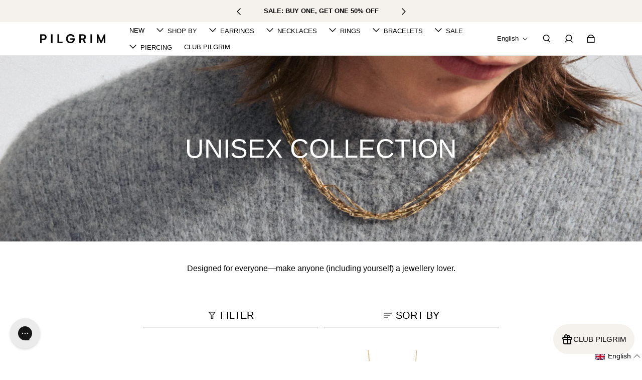

--- FILE ---
content_type: text/html; charset=utf-8
request_url: https://pilgrim.ca/apps/reviews/collections?url=https:/pilgrim.ca/collections/unisex-collection
body_size: 29
content:
 [ { "@context": "http://schema.org", "@type": "OfferCatalog", "mainEntityOfPage": { "@type": "WebPage", "@id": "https://pilgrim.ca/collections/unisex-collection#webpage_sp_schemaplus" }, "description": "Designed for everyone—make anyone (including yourself) a jewellery lover.", "name": "UNISEX COLLECTION", "url": "https://pilgrim.ca/collections/unisex-collection",   "image": "https://pilgrim.ca/cdn/shop/collections/pilgrim-for-him.png?v=1732041905",   "numberOfItems": "43" }     , { "@context": "http://schema.org", "@type": "BreadcrumbList", "name": "PILGRIM Breadcrumbs Schema by SchemaPlus", "itemListElement": [ { "@type": "ListItem", "position": 1, "item": { "@id": "https://pilgrim.ca/collections", "name": "Collections" } }, { "@type": "ListItem", "position": 2, "item": { "@id": "https://pilgrim.ca/collections/unisex-collection#breadcrumb_sp_schemaplus", "name": "UNISEX COLLECTION" } }   ] }   ]

--- FILE ---
content_type: text/css
request_url: https://pilgrim.ca/cdn/shop/t/140/assets/custom-global.css?v=138483867196498358951730393175
body_size: -489
content:
.padding-top--large{padding-top:110px}@media screen and (max-width:768px){.padding-top--large{padding-top:55px}}.padding-top--large-half{padding-top:55px}@media screen and (max-width:768px){.padding-top--large-half{padding-top:37.5px}}.padding-top--large-none{padding-top:0}@media screen and (max-width:768px){.padding-top--large-none{padding-top:0}}.padding-bottom--large{padding-bottom:110px}@media screen and (max-width:768px){.padding-bottom--large{padding-bottom:55px}}.padding-bottom--large-half{padding-bottom:55px}@media screen and (max-width:768px){.padding-bottom--large-half{padding-bottom:37.5px}}.padding-bottom--large-none{padding-bottom:0}@media screen and (max-width:768px){.padding-bottom--large-none{padding-bottom:0}}.header-cart{pointer-events:none}
/*# sourceMappingURL=/cdn/shop/t/140/assets/custom-global.css.map?v=138483867196498358951730393175 */


--- FILE ---
content_type: text/css
request_url: https://pilgrim.ca/cdn/shop/t/140/assets/rebuy-cart-custom.css?v=165632015164581902741730393177
body_size: 245
content:
.padding-top--large{padding-top:110px}@media screen and (max-width:768px){.padding-top--large{padding-top:55px}}.padding-top--large-half{padding-top:55px}@media screen and (max-width:768px){.padding-top--large-half{padding-top:37.5px}}.padding-top--large-none{padding-top:0}@media screen and (max-width:768px){.padding-top--large-none{padding-top:0}}.padding-bottom--large{padding-bottom:110px}@media screen and (max-width:768px){.padding-bottom--large{padding-bottom:55px}}.padding-bottom--large-half{padding-bottom:55px}@media screen and (max-width:768px){.padding-bottom--large-half{padding-bottom:37.5px}}.padding-bottom--large-none{padding-bottom:0}@media screen and (max-width:768px){.padding-bottom--large-none{padding-bottom:0}}#rebuy-cart .rebuy-cart__flyout-empty-cart a{border-radius:0;border-color:#000;background:#000;text-transform:uppercase;margin-top:20px;transition:all .3s ease-in-out}#rebuy-cart .rebuy-cart__flyout-empty-cart a:hover{background:#fff;color:#000}#rebuy-cart .rebuy-cart__flyout{margin:0;border-radius:0}#rebuy-cart .rebuy-cart__flyout-header{padding:20px;background:#f8f8f8}#rebuy-cart .rebuy-cart__flyout-body{background:#f8f8f8}#rebuy-cart .rebuy-cart__progress-bar-wrapper{display:flex;flex-direction:column-reverse}#rebuy-cart .rebuy-cart__progress-bar-wrapper .rebuy-cart__progress-bar-prompt{margin-top:0;margin-bottom:10px;text-transform:uppercase}#rebuy-cart .complete .rebuy-cart__progress-step-icon,#rebuy-cart .rebuy-cart__flyout-shipping-bar-meter-fill,#rebuy-cart .rebuy-cart__progress-bar-meter-fill{background:#000;overflow:visible}#rebuy-cart .complete .rebuy-cart__progress-step-icon:after,#rebuy-cart .rebuy-cart__flyout-shipping-bar-meter-fill:after,#rebuy-cart .rebuy-cart__progress-bar-meter-fill:after{content:"";background-size:contain;background-position:center;background-repeat:no-repeat;position:absolute;width:30px;height:30px;right:-25px;z-index:1;top:13%;transform:translateY(-50%)}#rebuy-cart .rebuy-cart__flyout-item-info{align-items:flex-start}#rebuy-cart .rebuy-cart__flyout-item-info .rebuy-cart__flyout-item-remove{top:auto;bottom:0}#rebuy-cart .rebuy-cart__flyout-item-info .rebuy-cart__flyout-item-remove .fa-trash:before{color:#000}#rebuy-cart .rebuy-cart__flyout-item-info a.rebuy-cart__flyout-item-product-title{order:1;flex:0 0 80%}#rebuy-cart .rebuy-cart__flyout-item-info .rebuy-cart__flyout-item-quantity{order:3}#rebuy-cart .rebuy-cart__flyout-item-info .rebuy-cart__flyout-item-price{order:2;flex:0 0 20%;margin-top:0}#rebuy-cart .rebuy-cart__flyout-recommendations .rebuy-widget .rebuy-product-grid.large-style-line .rebuy-product-block,#rebuy-cart .rebuy-cart__flyout-recommendations .rebuy-widget .rebuy-product-grid.medium-style-line .rebuy-product-block,#rebuy-cart .rebuy-cart__flyout-recommendations .rebuy-widget .rebuy-product-grid.small-style-line .rebuy-product-block{align-content:flex-start}#rebuy-cart .rebuy-cart__flyout-recommendations .rebuy-widget .rebuy-product-grid.large-style-line .rebuy-product-block .rebuy-product-info .rebuy-product-price{position:absolute;top:0;margin:0}#rebuy-cart .rebuy-cart__flyout-recommendations .rebuy-widget .rebuy-product-grid.medium-style-line .rebuy-product-block .rebuy-product-info{position:relative;width:calc(100% - 90px);left:90px;padding-right:45px}#rebuy-cart .rebuy-cart__flyout-recommendations .rebuy-widget .rebuy-product-grid.large-style-line .rebuy-product-block .rebuy-product-actions{position:relative;left:90px;margin-top:10px}#rebuy-cart .rebuy-cart__flyout-recommendations .rebuy-widget .rebuy-product-grid.large-style-line .rebuy-product-block .rebuy-product-options .rebuy-select{width:calc(100% - 110px);position:relative;left:110px}#rebuy-cart .rebuy-cart__flyout-item-quantity-widget-label{border:none}#rebuy-cart .rebuy-cart__flyout-item-quantity-widget{height:30px;width:85px;display:flex;justify-content:center;align-items:center}#rebuy-cart .rebuy-cart__flyout-item-price .rebuy-money{color:#000;font-weight:700}#rebuy-cart .rebuy-cart__progress-bar-container.below{display:none}#rebuy-cart .rebuy-cart__flyout-actions .rebuy-cart__checkout-button{color:#fff;border-radius:0;border-color:#000;background:#000;text-transform:uppercase;margin-top:20px;transition:all .3s ease-in-out}#rebuy-cart .rebuy-cart__flyout-actions .rebuy-cart__checkout-button:hover{background:#fff;color:#000}#rebuy-cart .rebuy-cart__flyout-discount-form .rebuy-input{border-radius:0;border:1px solid #e5e5e5}#rebuy-cart .rebuy-cart__flyout-discount-form .rebuy-input:focus-visible{border-color:#000!important;outline:2px solid #000!important}#rebuy-cart .rebuy-cart__flyout-discount-form .rebuy-button{color:#000;border-radius:0;border:1px solid #000;background:#fff;text-transform:uppercase;transition:all .3s ease-in-out}#rebuy-cart .rebuy-cart__flyout-discount-form .rebuy-button:hover{background:#000;color:#fff}#rebuy-cart .rebuy-cart__flyout-item-property.property-key-gift-option,#rebuy-cart .rebuy-cart__flyout-item-property.property-key-gift-option .property-value-none{display:none}
/*# sourceMappingURL=/cdn/shop/t/140/assets/rebuy-cart-custom.css.map?v=165632015164581902741730393177 */


--- FILE ---
content_type: text/css
request_url: https://pilgrim.ca/cdn/shop/t/140/assets/nova-rebuy.css?v=115889054550329992821730393176
body_size: -237
content:
.nova-rebuy .rebuy-cart__progress-bar-container.above{max-width:95%;margin:0 auto;width:100%}.nova-rebuy__item-variant-title{order:3;opacity:.6}.nova-rebuy__item-options-qty{display:flex;align-items:center}.nova-rebuy__item-options{display:flex;flex-wrap:wrap;row-gap:.5rem}.nova-rebuy__item-variant{border-radius:50%;border:1px solid transparent;width:fit-content;margin-right:.5rem}.nova-rebuy__item-variant--selected{border-radius:50%;border:1px solid;width:fit-content;margin-right:.5rem}.nova-rebuy__item-variant-img{border-radius:50%;border:2px solid transparent;height:1rem;width:1rem}.nova-rebuy.rebuy-widget .rebuy-widget-content .primary-title{font-size:18px;font-weight:600}.nova-rebuy.rebuy-widget .rebuy-widget-content .description{font-size:14px;font-weight:500;text-align:left;opacity:.6}.nova-rebuy.rebuy-widget .rebuy-product-grid{border-top:1px solid #e3e3e3}.nova-rebuy__options{display:flex;flex-wrap:wrap;row-gap:.5rem}.nova-rebuy__variant{display:flex}.nova-rebuy__variant-label{display:flex;justify-content:center;align-items:center}.nova-rebuy_product-form{position:relative;width:calc(100% - 90px);left:90px;display:flex;padding:0 0 0 20px;justify-content:space-between;order:9}.nova-rebuy.rebuy-widget .nova-rebuy_product-form .rebuy-button{margin:0;padding:8px;overflow:hidden;text-overflow:ellipsis;line-height:12px;white-space:nowrap;background:#fff;color:#000;text-transform:uppercase;font-size:14px;height:30px;border-radius:0;border:1px solid #e5e5e5}
/*# sourceMappingURL=/cdn/shop/t/140/assets/nova-rebuy.css.map?v=115889054550329992821730393176 */


--- FILE ---
content_type: text/css
request_url: https://pilgrim.ca/cdn/shop/t/140/assets/custom.css?v=111293684914903223961767804223
body_size: -361
content:
.one-third-column{width:32%;margin-right:2%;float:left}.one-third-column-last{width:32%;margin-right:0;float:right}@media only screen and (max-width: 600px){.one-half-column-left,.one-half-column-right,.one-third-column,.one-third-column-last{float:none;width:100%;margin-right:0}}@media only screen and (max-width: 600px){.countdown_annoucement_bar_wrapper_clb425aa0202081q1eqz0mq88j{justify-content:center!important}}.py-5,.pt-5{padding-bottom:30px;padding-top:30px}.md\:m-6{margin-bottom:30px;margin-top:30px}color-swatch{display:block;position:relative;padding-top:40px}.armament-swatch-option label{height:42px;width:42px}.armament-swatch-option label:after,.armament-swatch-option label:before{border-radius:50%}.armament-swatch-option input~label:before{border-color:transparent}.armament-swatch-option input:focus~label:before,.armament-swatch-option input:hover~label:before,.armament-swatch-option input:checked~label:before{border-color:#000}.armament-swatch-option label:after{top:12px;right:12px;bottom:12px;left:12px}.armament-swatch-option input~.nova-swatch-label{display:none;text-transform:uppercase}.armament-swatch-option input:checked~.nova-swatch-label{display:block;position:absolute;left:0;top:6px}.nova__overlay-link{height:69%}.nova__klaviyo_form_trigger{margin-left:24px;margin-right:24px}@media only screen and (min-width: 769px){.nova__overlay-link{height:86%}}
/*# sourceMappingURL=/cdn/shop/t/140/assets/custom.css.map?v=111293684914903223961767804223 */


--- FILE ---
content_type: text/javascript
request_url: https://pilgrim.ca/cdn/shop/t/140/assets/custom-global.min.js?v=103807023913414292811730393177
body_size: -602
content:
window.addEventListener("load",(function(e){document.querySelector(".header-cart").style.pointerEvents="auto"}));
//# sourceMappingURL=custom-global.min.js.map


--- FILE ---
content_type: text/javascript
request_url: https://pilgrim.ca/cdn/shop/t/140/assets/theme.min.js?v=125949964566506603551730393177
body_size: 3779
content:
(()=>{var e={877:e=>{e.exports={sm:"640px",md:"769px",lg:"1024px",xl:"1280px","2xl":"1536px","upto-sm":{max:"639px"},"upto-md":{max:"768px"},"upto-lg":{max:"1023px"},"upto-xl":{max:"1279px"},"upto-2xl":{max:"1535px"},"no-touch-hover":{raw:"(hover: hover)"}}},682:e=>{self,e.exports=(()=>{"use strict";var e={};return((e,t)=>{Object.defineProperty(t,"__esModule",{value:!0}),t.getCurrentBreakpoint=t.getBreakpointValue=void 0,t.getBreakpointValue=e=>{var t,n;if(e&&(null===(n=null===(t=window.eight)||void 0===t?void 0:t.tailwind)||void 0===n?void 0:n.screens[e]))return parseInt(window.eight.tailwind.screens[e].slice(0,window.eight.tailwind.screens[e].indexOf("px")))},t.getCurrentBreakpoint=()=>{var e,n;if(!(null===(n=null===(e=window.eight)||void 0===e?void 0:e.tailwind)||void 0===n?void 0:n.screens))return;let[i]=Object.keys(window.eight.tailwind.screens),r=0;const o=Object.keys(window.eight.tailwind.screens).filter((e=>"string"==typeof window.eight.tailwind.screens[e]));for(const e of o){const n=t.getBreakpointValue(e);n>r&&window.innerWidth>=n&&(r=n,i=e)}return i}})(0,e),e})()},679:e=>{self,e.exports=(()=>{"use strict";var e={533:(e,t)=>{Object.defineProperty(t,"__esModule",{value:!0}),t.EVENTS=void 0,t.EVENTS={"ARMADA:LOADED":"ARMADA:LOADED","ARMADA:NOTIFICATIONS:EVENT":"ARMADA:NOTIFICATIONS:EVENT","ARMADA:LOAD:SCRIPT":"ARMADA:LOAD:SCRIPT","ARMADA:LOAD:CART":"ARMADA:LOAD:CART","ARMADA:LOAD:PRODUCTS":"ARMADA:LOAD:PRODUCTS","ARMADA:ANALYTICS:DISPATCH":"ARMADA:ANALYTICS:DISPATCH","ARMADA:LAZY:CONTENT":"ARMADA:LAZY:CONTENT","ARMADA:LAZY:SECTION":"ARMADA:LAZY:SECTION","ARMADA:CART:ADD":"ARMADA:CART:ADD","ARMADA:CART:ERROR":"ARMADA:CART:ERROR","ARMADA:CART:GET":"ARMADA:CART:GET","ARMADA:CART:CHANGE":"ARMADA:CART:CHANGE","ARMADA:CART:CLEAR":"ARMADA:CART:CLEAR","ARMADA:CART:UPDATE":"ARMADA:CART:UPDATE","ARMADA:CART:COUNT:CHANGE":"ARMADA:CART:COUNT:CHANGE","ARMADA:VARIANT:CHANGE":"ARMADA:VARIANT:CHANGE","ARMADA:QUANTITY:CHANGE":"ARMADA:QUANTITY:CHANGE","ARMADA:SLIDER:CHANGE":"ARMADA:SLIDER:CHANGE","ARMADA:PRODUCTCARD:VARIANT:CHANGE":"ARMADA:PRODUCTCARD:VARIANT:CHANGE","ARMADA:NAVIGATION:DROPDOWN:CLOSE":"ARMADA:NAVIGATION:DROPDOWN:CLOSE","ARMADA:NAVIGATION:MOBILE:OPEN":"ARMADA:NAVIGATION:MOBILE:OPEN","ARMADA:NAVIGATION:MOBILE:CLOSE":"ARMADA:NAVIGATION:MOBILE:CLOSE","ARMADA:PROGRESSBAR:PAUSE":"ARMADA:PROGRESSBAR:PAUSE","ARMADA:PROGRESSBAR:PLAY":"ARMADA:PROGRESSBAR:PLAY","ARMADA:MODAL:OPEN":"ARMADA:MODAL:OPEN","ARMADA:MODAL:CLOSE:ALL":"ARMADA:MODAL:CLOSE:ALL","ARMADA:SECTION:FETCH":"ARMADA:SECTION:FETCH","ARMADA:SEARCH:TOGGLE":"ARMADA:SEARCH:TOGGLE","ARMADA:NOTIFICATIONS:LOADED":"ARMADA:NOTIFICATIONS:LOADED"},t.default=t.EVENTS},37:function(e,t,n){var i=this&&this.__importDefault||function(e){return e&&e.__esModule?e:{default:e}};Object.defineProperty(t,"__esModule",{value:!0}),t.CONSTANTS=void 0;const r=i(n(533));t.CONSTANTS={nameSpace:"eight",events:Object.assign({},r.default)},t.default=t.CONSTANTS},591:function(e,t,n){var i=this&&this.__importDefault||function(e){return e&&e.__esModule?e:{default:e}};Object.defineProperty(t,"__esModule",{value:!0}),t.cartEngine=void 0;const r=i(n(293)),o=i(n(400)),a=i(n(139)),s=i(n(857)),u=i(n(425));t.cartEngine={addToCart:r.default,updateCart:u.default,changeCart:o.default,getCart:s.default,clearCart:a.default}},293:function(e,t,n){var i=this&&this.__awaiter||function(e,t,n,i){return new(n||(n=Promise))((function(r,o){function a(e){try{u(i.next(e))}catch(e){o(e)}}function s(e){try{u(i.throw(e))}catch(e){o(e)}}function u(e){var t;e.done?r(e.value):(t=e.value,t instanceof n?t:new n((function(e){e(t)}))).then(a,s)}u((i=i.apply(e,t||[])).next())}))},r=this&&this.__importDefault||function(e){return e&&e.__esModule?e:{default:e}};Object.defineProperty(t,"__esModule",{value:!0}),t.addToCart=void 0;const o=r(n(892)),a=r(n(857));t.addToCart=(e,t="items",n,r)=>i(void 0,void 0,void 0,(function*(){try{const i=yield fetch(`${window.Shopify.routes.root}cart/add.js`,{method:"POST",headers:"items"===t?{"Content-Type":"application/json"}:{},body:"items"===t?JSON.stringify(e):e});if(200===i.status){const r=yield i.json(),s="items"===t?e.items[0].quantity:"no quantity provided";return o.default("ARMADA:CART:ADD",{response:r,quantity:s}),a.default(),n&&n(r),r}{const e={error:!0,data:yield i.json()};return o.default("ARMADA:CART:ERROR",{error:e}),r&&r(e),e}}catch(e){console.error(e.message),o.default("ARMADA:CART:ERROR",{error:e}),r&&r({error:!0,status:500,message:e.message})}})),t.default=t.addToCart},400:function(e,t,n){var i=this&&this.__awaiter||function(e,t,n,i){return new(n||(n=Promise))((function(r,o){function a(e){try{u(i.next(e))}catch(e){o(e)}}function s(e){try{u(i.throw(e))}catch(e){o(e)}}function u(e){var t;e.done?r(e.value):(t=e.value,t instanceof n?t:new n((function(e){e(t)}))).then(a,s)}u((i=i.apply(e,t||[])).next())}))},r=this&&this.__importDefault||function(e){return e&&e.__esModule?e:{default:e}};Object.defineProperty(t,"__esModule",{value:!0}),t.changeCart=void 0;const o=r(n(892)),a=r(n(857));t.changeCart=(e,t,n,r)=>i(void 0,void 0,void 0,(function*(){try{const i=yield fetch(`${window.Shopify.routes.root}cart/change.js`,{method:"POST",headers:{"Content-Type":"application/json"},body:JSON.stringify(e)});if(200===i.status){const e=yield i.json();o.default("ARMADA:CART:CHANGE",{response:e}),a.default(),n&&n(e);const{sections:r}=e;if(r&&t)for(let e in r){const n=(new DOMParser).parseFromString(r[e],"text/html");t.map((e=>{const t=document.querySelector(e),i=n.querySelector(e);i&&(t.innerHTML=i.innerHTML)}))}return e}{const e={error:!0,data:yield i.json()};return o.default("ARMADA:CART:ERROR",{error:e}),r&&r(e),e}}catch(e){console.error(e.message),r&&r({error:!0,status:500,message:e.message})}})),t.default=t.changeCart},139:function(e,t,n){var i=this&&this.__awaiter||function(e,t,n,i){return new(n||(n=Promise))((function(r,o){function a(e){try{u(i.next(e))}catch(e){o(e)}}function s(e){try{u(i.throw(e))}catch(e){o(e)}}function u(e){var t;e.done?r(e.value):(t=e.value,t instanceof n?t:new n((function(e){e(t)}))).then(a,s)}u((i=i.apply(e,t||[])).next())}))},r=this&&this.__importDefault||function(e){return e&&e.__esModule?e:{default:e}};Object.defineProperty(t,"__esModule",{value:!0}),t.clearCart=void 0;const o=r(n(892)),a=r(n(857));t.clearCart=e=>i(void 0,void 0,void 0,(function*(){try{const t=yield fetch(`${window.Shopify.routes.root}cart/clear.js`);if(200===t.status){const n=yield t.json();return o.default("ARMADA:CART:CLEAR",{response:n}),a.default(),e&&e(n),n}{const e={error:!0,data:yield t.json()};return o.default("ARMADA:CART:ERROR",{error:e}),e}}catch(e){console.error(e.message)}})),t.default=t.clearCart},857:function(e,t,n){var i=this&&this.__awaiter||function(e,t,n,i){return new(n||(n=Promise))((function(r,o){function a(e){try{u(i.next(e))}catch(e){o(e)}}function s(e){try{u(i.throw(e))}catch(e){o(e)}}function u(e){var t;e.done?r(e.value):(t=e.value,t instanceof n?t:new n((function(e){e(t)}))).then(a,s)}u((i=i.apply(e,t||[])).next())}))},r=this&&this.__importDefault||function(e){return e&&e.__esModule?e:{default:e}};Object.defineProperty(t,"__esModule",{value:!0}),t.getCart=void 0;const o=r(n(892));t.getCart=e=>i(void 0,void 0,void 0,(function*(){try{const t=yield fetch(`${window.Shopify.routes.root}cart.js`);if(200===t.status){const n=yield t.json();o.default("ARMADA:CART:GET",{response:n});const{item_count:i}=n;return o.default("ARMADA:CART:COUNT:CHANGE",{count:i}),e&&e(n),n}{const e={error:!0,data:yield t.json()};return o.default("ARMADA:CART:ERROR",{error:e}),e}}catch(e){console.error(e.message)}})),t.default=t.getCart},467:function(e,t,n){var i=this&&this.__awaiter||function(e,t,n,i){return new(n||(n=Promise))((function(r,o){function a(e){try{u(i.next(e))}catch(e){o(e)}}function s(e){try{u(i.throw(e))}catch(e){o(e)}}function u(e){var t;e.done?r(e.value):(t=e.value,t instanceof n?t:new n((function(e){e(t)}))).then(a,s)}u((i=i.apply(e,t||[])).next())}))},r=this&&this.__importDefault||function(e){return e&&e.__esModule?e:{default:e}};Object.defineProperty(t,"__esModule",{value:!0}),t.globalCart=void 0;const o=r(n(857)),a=r(n(892)),s=r(n(533));class u{constructor(){this.cart={},this.highest={},this.init()}setListeners(){document.addEventListener("ARMADA:CART:GET",(e=>this.update(e)))}init(){var e,t,n;return i(this,void 0,void 0,(function*(){if(!((null===(t=null===(e=window.eight.cartEngine)||void 0===e?void 0:e.cart)||void 0===t?void 0:t.length)>0||(null===(n=window.eight.cartEngine)||void 0===n?void 0:n.globalCart)))try{const e=yield o.default();return this.cart=Object.assign({},e),this.setHighest(),a.default(s.default["ARMADA:LOAD:CART"]),this.setListeners(),this.cart}catch(e){console.log("Armada globalCart error",e)}}))}update(e){var t;if(null===(t=e.detail)||void 0===t?void 0:t.response)return this.cart=Object.assign({},e.detail.response),this.setHighest(),this.cart}setHighest(){0===this.cart.items.length?this.highest={}:this.highest=this.cart.items.reduce(((e,t)=>e.price>t.price?e:t))}}t.globalCart=u,t.default=u},425:function(e,t,n){var i=this&&this.__awaiter||function(e,t,n,i){return new(n||(n=Promise))((function(r,o){function a(e){try{u(i.next(e))}catch(e){o(e)}}function s(e){try{u(i.throw(e))}catch(e){o(e)}}function u(e){var t;e.done?r(e.value):(t=e.value,t instanceof n?t:new n((function(e){e(t)}))).then(a,s)}u((i=i.apply(e,t||[])).next())}))},r=this&&this.__importDefault||function(e){return e&&e.__esModule?e:{default:e}};Object.defineProperty(t,"__esModule",{value:!0}),t.updateCart=void 0;const o=r(n(892)),a=r(n(857));t.updateCart=(e,t="updates",n,r)=>i(void 0,void 0,void 0,(function*(){try{const i=yield fetch(`${window.Shopify.routes.root}update.js`,{method:"POST",headers:"updates"===t?{"Content-Type":"application/json"}:{},body:"updates"===t?JSON.stringify(e):e});if(200===i.status){const e=yield i.json();return o.default("ARMADA:CART:UPDATE",{response:e}),a.default(),n&&n(e),e}{const e={error:!0,data:yield i.json()};return o.default("ARMADA:CART:ERROR",{error:e}),r&&r(e),e}}catch(e){console.error(e.message),r&&r({error:!0,status:500,message:e.message})}})),t.default=t.updateCart},892:(e,t)=>{Object.defineProperty(t,"__esModule",{value:!0}),t.emit=void 0,t.emit=(e,t)=>{try{const n=new CustomEvent(e,{detail:t});document.dispatchEvent(n)}catch(e){return console.error(e),!0}},t.default=t.emit},44:function(e,t,n){var i=this&&this.__importDefault||function(e){return e&&e.__esModule?e:{default:e}};Object.defineProperty(t,"__esModule",{value:!0}),t.eventsEngine=void 0;const r=i(n(892)),o=n(803),a=n(945),s=n(223);t.eventsEngine={emit:r.default,namedEvents:{changeVariant:o.changeVariant,changeQuantity:a.changeQuantity,openModal:s.openModal}},t.default=t.eventsEngine},945:function(e,t,n){var i=this&&this.__importDefault||function(e){return e&&e.__esModule?e:{default:e}};Object.defineProperty(t,"__esModule",{value:!0}),t.changeQuantity=void 0;const r=n(533),o=i(n(892));t.changeQuantity=e=>{const{quantity:t}=e;if(void 0===t)return console.error("Missing quantity");o.default(r.EVENTS["ARMADA:QUANTITY:CHANGE"],Object.assign({},e))}},803:function(e,t,n){var i=this&&this.__importDefault||function(e){return e&&e.__esModule?e:{default:e}};Object.defineProperty(t,"__esModule",{value:!0}),t.changeVariant=void 0;const r=n(533),o=i(n(892));t.changeVariant=(e,t,n,i)=>{if(!e||!t)return console.error("Missing product or variant id");o.default(r.EVENTS["ARMADA:VARIANT:CHANGE"],{productId:e,variantId:t,variant:n,scopeId:i})},t.default=t.changeVariant},223:function(e,t,n){var i=this&&this.__importDefault||function(e){return e&&e.__esModule?e:{default:e}};Object.defineProperty(t,"__esModule",{value:!0}),t.openModal=void 0;const r=n(533),o=i(n(892));t.openModal=e=>{if(!e)return console.error("Missing modal id");o.default(r.EVENTS["ARMADA:MODAL:OPEN"],e)},t.default=t.openModal},967:function(e,t,n){var i=this&&this.__importDefault||function(e){return e&&e.__esModule?e:{default:e}};Object.defineProperty(t,"__esModule",{value:!0}),t.useNotifications=void 0;const r=i(n(924));function o(e){return new r.default(e)}t.useNotifications=o,t.default=o},924:function(e,t,n){var i=this&&this.__importDefault||function(e){return e&&e.__esModule?e:{default:e}};Object.defineProperty(t,"__esModule",{value:!0}),t.listEngine=void 0;const r=i(n(892));class o{constructor(e){this.eventKey=e,this.list=[]}addToList(e){const t=e.id?e.id:""+(Date.now()-this.list.length);return this.list.push(Object.assign({},e,{id:t})),this.eventKey&&r.default(this.eventKey,{list:this.list,type:"add",id:t}),this.list}removeFromList(e){const t=this.list.filter((t=>t.id!==e));this.list=[...t],this.eventKey&&r.default(this.eventKey,{list:this.list,type:"remove",id:e})}clearErrors(){return this.list=this.list.filter((e=>!e.error)),this.eventKey&&r.default(this.eventKey,{list:this.list,type:"clear_errors"}),this.list}clearList(){return this.list=[],this.eventKey&&r.default(this.eventKey,{list:this.list,type:"clear"}),this.list}}t.listEngine=o,t.default=o},374:(e,t,n)=>{Object.defineProperty(t,"__esModule",{value:!0}),t.productEngine=void 0;const i=n(754),r=n(821),o=n(11),a=n(497);t.productEngine={formatMoney:i.formatMoney,firstAvailableVariant:r.firstAvailableVariant,findVariant:o.findVariant,hasVariants:a.hasVariants}},11:(e,t)=>{Object.defineProperty(t,"__esModule",{value:!0}),t.findVariant=void 0,t.findVariant=(e,t)=>{if(!e)return;const n=(()=>{let t=[];for(const[n]of Object.entries(e.options)){t[n]={};let i=[];Array.from(e.variants).forEach((e=>{i.push(e[`option${parseInt(n)+1}`])}));const r=[...new Set(i)];t[n]=r}return t})();let i={};e.variants.forEach((e=>{i[e.id]=[],e.options.forEach(((t,r)=>{const o=n[r].findIndex((e=>e===t));i[e.id].push(o)}))}));const r=Object.keys(i).find((e=>JSON.stringify(i[e])===JSON.stringify(t)));return!!r&&e.variants.find((e=>e.id.toString()===r))}},821:(e,t)=>{Object.defineProperty(t,"__esModule",{value:!0}),t.firstAvailableVariant=void 0,t.firstAvailableVariant=e=>{if(null==e?void 0:e.variants)return e.variants.find((e=>e.available))||e.variants[0]}},754:(e,t)=>{Object.defineProperty(t,"__esModule",{value:!0}),t.formatMoney=void 0,t.formatMoney=(e,t)=>{"string"==typeof e&&(e=e.replace(".",""));let n="";const i=/\{\{\s*(\w+)\s*\}\}/,r=t||"${{amount}}";function o(e,t=2,n=",",i="."){if("number"==typeof e&&isNaN(e)||null==e)return"0";"string"==typeof e&&(e=Number(e));const r=(e=(e/100).toFixed(t)).split(".");return(r[0].replace(/(\d)(?=(\d\d\d)+(?!\d))/g,`$1${n}`)+(r[1]?i+r[1]:"")).toString()}switch(r.match(i)[1]){case"amount":n=o(e,2);break;case"amount_no_decimals":n=o(e,0);break;case"amount_with_comma_separator":n=o(e,2,".",",");break;case"amount_no_decimals_with_comma_separator":n=o(e,0,".",",")}return r.replace(i,n)}},497:(e,t)=>{Object.defineProperty(t,"__esModule",{value:!0}),t.hasVariants=void 0,t.hasVariants=e=>!!(null==e?void 0:e.variants)&&null!==e.variants[0].public_title},31:(e,t)=>{Object.defineProperty(t,"__esModule",{value:!0}),t.armadaElementRegistry=void 0;class n{constructor(){this.registry={}}checkScriptLoaded(e){return!!this.registry[e]}register(e){return this.checkScriptLoaded(e.key)?Object.assign({},Object.assign({},this.registry[e.key]),{duplicateRegister:!0}):(this.registry[e.key]=Object.assign({},Object.assign({},e),{loaded:!0,duplicateRegister:!1}),this.registry[e.key])}getElementDetails(e){return!!this.registry[e]&&this.registry[e]}}t.armadaElementRegistry=n,t.default=n},740:function(e,t,n){var i=this&&this.__importDefault||function(e){return e&&e.__esModule?e:{default:e}};Object.defineProperty(t,"__esModule",{value:!0});const r=i(n(299));t.default=()=>{class e extends HTMLElement{constructor(){super(),this.style.display="none"}connectedCallback(){r.default(this.init.bind(this))}init(){this.querySelectorAll("[data-armada-load-key]").forEach((e=>{const t=e.dataset.armadaLoadKey;if(!window.eight.armada.elementRegistry.checkScriptLoaded(t)){const t=document.createElement("script"),{src:n,defer:i,async:r,type:o}=e;t.src=n,t.defer=i,t.async=r,t.type=o,this.appendChild(t)}}))}}return window.customElements.define("safe-load-scripts",e),!0}},219:function(e,t,n){var i=this&&this.__importDefault||function(e){return e&&e.__esModule?e:{default:e}};Object.defineProperty(t,"__esModule",{value:!0}),t.sectionRenderingEngine=void 0;const r=i(n(433)),o=i(n(498));t.sectionRenderingEngine={fetchSection:r.default,fetchRoute:o.default},t.default=t.sectionRenderingEngine},498:(e,t)=>{Object.defineProperty(t,"__esModule",{value:!0}),t.fetchRoute=void 0,t.fetchRoute=(e,t,n)=>{e&&t?fetch(`${e}`).then((e=>{if(e.ok)return e.text();throw new Error("Something went wrong")})).then((e=>{t?(t.innerHTML=e,"function"==typeof n&&n(e)):console.error("FETCH ROUTE: No element provided.")})).catch((e=>{console.error(e)})):console.error("FETCH ROUTE: Missing url route path or target")},t.default=t.fetchRoute},433:function(e,t,n){var i=this&&this.__importDefault||function(e){return e&&e.__esModule?e:{default:e}};Object.defineProperty(t,"__esModule",{value:!0}),t.fetchSection=void 0;const r=i(n(892));t.fetchSection=(e,t,n,i,o)=>{if(!e||!t)return void console.error("Please provide a valid url and section id.");const a=e.includes("?");e=a?`${e}&`:`${e}?`;const s=t.map((t=>fetch(`${e}section_id=${t}`)));Promise.all(s).then((e=>Promise.all(e.map((function(e){if(e.ok)return e.text();throw new Error("Something went wrong")}))))).then((a=>{n.forEach(((e,t)=>{if(e){const n=i[t]?(new DOMParser).parseFromString(`${a}`,"text/html").querySelector(i[t]).innerHTML:null;e.innerHTML=n||a}else console.warn("No element provided.")})),r.default("ARMADA:SECTION:FETCH",{url:e,section_ids:t,els:n,selectors:i}),"function"==typeof o&&o(a)})).catch((e=>{console.error(e)}))},t.default=t.fetchSection},313:function(e,t,n){var i=this&&this.__importDefault||function(e){return e&&e.__esModule?e:{default:e}};Object.defineProperty(t,"__esModule",{value:!0}),t.initArmada=void 0;const r=n(591),o=i(n(467)),a=n(374),s=i(n(37)),u=n(44),d=i(n(967)),c=i(n(219)),l=i(n(892)),A=i(n(533)),f=i(n(893)),h=n(412),p=n(31),v=i(n(740)),R=s.default.nameSpace,O={constants:Object.assign({},s.default),cartEngine:Object.assign(Object.assign({},r.cartEngine),{globalCart:new o.default}),productEngine:a.productEngine,eventsEngine:u.eventsEngine,notifications:d.default("ARMADA:NOTIFICATIONS:EVENT"),hooks:{useNotifications:d.default},sectionsEngine:{sectionRenderingEngine:c.default},tailwind:{screens:{sm:"640px",md:"769px",lg:"1024px",xl:"1280px","2xl":"1536px"}},safeJSONParse:f.default};t.initArmada=(e,t)=>{let n=Object.assign({},O);t&&t.length>0&&Object.keys(O).forEach((e=>{if(t.includes(e))return delete n[e]}));const i={armada:{loaded:!0,version:h.ARMADA_VERSION,elementRegistry:new p.armadaElementRegistry,elementRegistryLoaded:v.default()}};return window[R]=window[R]?Object.assign({},Object.assign({},window[R]),Object.assign({},n),Object.assign({},e),Object.assign({},i)):Object.assign({},Object.assign({},n),Object.assign({},e),Object.assign({},i)),l.default(A.default["ARMADA:LOADED"])},t.default=t.initArmada},299:(e,t)=>{Object.defineProperty(t,"__esModule",{value:!0}),t.isArmadaLoaded=void 0,t.isArmadaLoaded=e=>{var t,n;const i=!0===(null===(n=null===(t=window.eight)||void 0===t?void 0:t.armada)||void 0===n?void 0:n.loaded);if(!e)return i;i?e():document.addEventListener("ARMADA:LOADED",e)},t.default=t.isArmadaLoaded},893:(e,t)=>{Object.defineProperty(t,"__esModule",{value:!0}),t.safeJSONParse=void 0,t.safeJSONParse=e=>{if("string"!=typeof e)return!1;try{return JSON.parse(e)}catch(e){return!1}},t.default=t.safeJSONParse},412:(e,t)=>{Object.defineProperty(t,"__esModule",{value:!0}),t.ARMADA_VERSION=void 0,t.ARMADA_VERSION="0.0.48-RC2"}},t={};return function n(i){var r=t[i];if(void 0!==r)return r.exports;var o=t[i]={exports:{}};return e[i].call(o.exports,o,o.exports,n),o.exports}(313)})()}},t={};function n(i){var r=t[i];if(void 0!==r)return r.exports;var o=t[i]={exports:{}};return e[i](o,o.exports,n),o.exports}n.n=e=>{var t=e&&e.__esModule?()=>e.default:()=>e;return n.d(t,{a:t}),t},n.d=(e,t)=>{for(var i in t)n.o(t,i)&&!n.o(e,i)&&Object.defineProperty(e,i,{enumerable:!0,get:t[i]})},n.o=(e,t)=>Object.prototype.hasOwnProperty.call(e,t),(()=>{"use strict";var e=n(679),t=n(682);var i=n(877);const r={version:"1.0.1"},o={tailwind:{screens:n.n(i)()},getBreakpointValue:t.getBreakpointValue,getCurrentBreakpoint:t.getCurrentBreakpoint,product:{addedTimeout:3e3},theme:r};(0,e.initArmada)(o)})()})();

--- FILE ---
content_type: text/javascript
request_url: https://pilgrim.ca/cdn/shop/t/140/assets/engine-slider.js?v=93156646588677958251761746210
body_size: 5275
content:
/*!
 * 
 * ------
 * Note: customizing files reduces the store's ability to auto-update the theme.
 *
 * Disclaimer:
 * This is a non minified version of a core js file, you can swap out the liquid / HTML link from the minified file if you choose to utilize this one. Any usage of these files is at the merchant/app/expert/agency's own risk, we take no responsibility for custom code changes. Support offerings from We Are Eight will be limited to rolling back to the latest theme version if these are utilized.
 *
 * License and acceptance of usage:
 *
 * Copyright (C) We Are Eight LTD  - All Rights Reserved
 * This file is part of Influence theme provided for usage on Shopify online stores only.
 * Unauthorized usage and or modification of this file outside of this Influence utilized on a Shopify store without a valid license, is strictly prohibited.
 * Unauthorized copying or distribution of this file, via any medium is strictly prohibited.
 * Proprietary and confidential
 *
 * More information and official contact details: weareeight.com
 * ------
 *
*/ (()=>{var t={845(t){var e,i;self,i=function(){var t,e,i;return Object.defineProperty(i=t={},"__esModule",{value:!0}),i.isArmadaLoaded=void 0,i.isArmadaLoaded=t=>{var e,i;let s=!0===(null===(i=null===(e=window.eight)||void 0===e?void 0:e.armada)||void 0===i?void 0:i.loaded);if(!t)return s;s?t():document.addEventListener("ARMADA:LOADED",t)},i.default=i.isArmadaLoaded,t},t.exports=i()}},e={};function i(s){var r=e[s];if(void 0!==r)return r.exports;var a=e[s]={exports:{}};return t[s](a,a.exports,i),a.exports}i.n=t=>{var e=t&&t.__esModule?()=>t.default:()=>t;return i.d(e,{a:e}),e},i.d=(t,e)=>{for(var s in e)i.o(e,s)&&!i.o(t,s)&&Object.defineProperty(t,s,{enumerable:!0,get:e[s]})},i.o=(t,e)=>Object.prototype.hasOwnProperty.call(t,e);var s={};(()=>{"use strict";var t=i(845),e=i.n(t);class s extends HTMLElement{constructor(){super(),this.templateContent=this.querySelector(":scope > template")?this.querySelector(":scope > template").content:null,this.timeout=!1,this.dragThreshold=20,this.easing=this.animationDuration<0?"ease":"";let t=["resizeHandler","touchstartHandler","touchendHandler","touchmoveHandler","mousedownHandler","mouseupHandler","mouseleaveHandler","mousemoveHandler","clickHandler","keyHandler","setBreakpoints","handleVariantChange","next","prev","enableTransition","nextArrowHandler","prevArrowHandler","blockSelectHandler","blockDeselectHandler","hoverDetails","hoverDetailsOut","autoSlideInit"];t.forEach(t=>{this[t]=this[t].bind(this)})}static get observedAttributes(){return["mode","load"]}attributeChangedCallback(t,e,i){e&&i&&e!==i&&("mode"===t?("vertical"===e&&(this.sliderWrap.style.maxHeight="100%",this.sliderWrap.classList.remove("max-h-0")),this.init()):"load"===t&&"true"===i&&this.init())}connectedCallback(){this.sliderFrame=this.querySelector('[data-name="slider"]'),this.sliderWrap=this.querySelector('[data-name="slider-wrap"]'),this.sliderFrame&&this.sliderWrap&&(0,t.isArmadaLoaded)(this.init.bind(this))}init(){if(!this.noInit)this.loop&&this.isHorizontal&&this.createLoopClones(),this.slideElems=[].slice.call(this.querySelectorAll('[data-name="slide"]')),this.totalSlides=this.slideElems.length,this.setStageBounds(),(!(this.totalSlides<=1)||this.isPeep)&&(!this.isVertical||!(this.sliderFrame.innerHeight<=this.stageHeight))&&(this.isHorizontal&&this.sliderFrame.innerWidth<=this.stageWidth||(this.pid&&document.addEventListener(`${window.eight.constants.events["ARMADA:VARIANT:CHANGE"]}`,this.handleVariantChange),this.grabCursor&&(this.sliderFrame.style.cursor="-webkit-grab"),this.setBreakpoints(),this.resolveVisibleSlides(),this.enableTransition(),this.currentSlide=Math.max(0,Math.min(0,this.totalSlides-this.visibleSlides)),this.render(),this.attachEvents(),this.setArrowOpacity(),this.scrollBarsItemCount(),this.loop&&this.isHorizontal?(this.disableTransition(),this.slideVisible(!1,!0)):this.slideToCurrent(),this.previewNextSlide(),this.setActive(),this.setAutoHeight(),this.autoplay&&this.autoSlideInit(),window.eight.armada.elementRegistry.register({key:"slider-engine",assetPath:"/assets/engine-slider.min.js"})))}render(){if(this.arrows&&this.templateContent){let t=this.templateContent.querySelector('[data-name="icon-prev"]').cloneNode(!0),e=this.templateContent.querySelector('[data-name="icon-next"]').cloneNode(!0);this.appendChild(t),this.appendChild(e)}this.nextArrows=this.querySelectorAll('[data-name="icon-next"]'),this.prevArrows=this.querySelectorAll('[data-name="icon-prev"]');let i=this.querySelector('[data-name="counter"]');if(this.counter&&this.templateContent&&!i){let s=this.templateContent.querySelector('[data-name="counter"]').cloneNode(!0);this.appendChild(s)}this.counterWraps=this.querySelectorAll('[data-name="counter"]'),this.counterCurrents=this.querySelectorAll('[data-name="counter-current"]'),this.counterSeparators=this.querySelectorAll('[data-name="counter-separator"]'),this.counterTotals=this.querySelectorAll('[data-name="counter-total"]');let r=this.querySelector('[data-name="mobile-indicator"]'),a=window.innerWidth<769&&this.disableSwipe;if(this.mobileIndicator&&this.templateContent&&!r&&!a){let l=this.templateContent.querySelector('[data-name="mobile-indicator"]');if(l){let h=l.cloneNode(!0);this.appendChild(h)}}this.setSlideDimensions(),this.setNavAndProgressWidth()}setStageBounds(){if(this.selectorBounds=this.sliderFrame.getBoundingClientRect(),this.stageWidth=this.selectorBounds.width,this.stageHeight=this.selectorBounds.height,this.isVertical){if(this.match){let t=this.match.getBoundingClientRect();this.stageHeight=t.height,this.sliderWrap.style.maxHeight=this.stageHeight+"px"}else this.sliderFrame.innerHeight<=this.stageHeight&&(this.sliderWrap.style.maxHeight="100%",this.sliderWrap.classList.remove("max-h-0"))}}attachEvents(){if(this.totalSlides<=1&&!this.isPeep)return;this.pointerDown=!1,this.drag={startX:0,endX:0,startY:0,endY:0,startY:0,letItGo:null,preventClick:!1},window.addEventListener("resize",this.resizeHandler);let t=window.innerWidth<769&&this.disableSwipe;t||(this.sliderWrap.addEventListener("touchstart",this.touchstartHandler,{passive:!0}),this.sliderWrap.addEventListener("touchend",this.touchendHandler,{passive:!0}),this.sliderWrap.addEventListener("touchmove",this.touchmoveHandler,{passive:!0}),this.sliderFrame.addEventListener("mousedown",this.mousedownHandler),this.sliderFrame.addEventListener("mouseup",this.mouseupHandler),this.sliderFrame.addEventListener("mouseleave",this.mouseleaveHandler),this.sliderFrame.addEventListener("mousemove",this.mousemoveHandler)),this.sliderFrame.addEventListener("click",this.clickHandler),this.addEventListener("keydown",this.keyHandler),this.arrows&&(this.nextArrows&&(this.nextArrows.forEach(t=>t.addEventListener("click",this.nextArrowHandler)),this.autoplay&&this.nextArrows.forEach(t=>{t.addEventListener("mouseover",this.hoverDetails),t.addEventListener("mouseleave",this.hoverDetailsOut)})),this.prevArrows&&(this.prevArrows.forEach(t=>t.addEventListener("click",this.prevArrowHandler)),this.autoplay&&this.prevArrows.forEach(t=>{t.addEventListener("mouseover",this.hoverDetails),t.addEventListener("mouseleave",this.hoverDetailsOut)}))),this.blocks&&window.Shopify.designMode&&(document.addEventListener("shopify:block:select",this.blockSelectHandler),document.addEventListener("shopify:block:deselect",this.blockDeselectHandler)),this.autoplay&&(this.slideContents=this.querySelectorAll('[data-name="slide-content"]'),this.slideContents.forEach(t=>{t.addEventListener("mouseover",this.hoverDetails),t.addEventListener("mouseleave",this.hoverDetailsOut)}))}detachEvents(){window.removeEventListener("resize",this.resizeHandler);let t=window.innerWidth<769&&this.disableSwipe;t||(this.sliderWrap.removeEventListener("touchstart",this.touchstartHandler),this.sliderWrap.removeEventListener("touchend",this.touchendHandler),this.sliderWrap.removeEventListener("touchmove",this.touchmoveHandler),this.sliderFrame.removeEventListener("mousedown",this.mousedownHandler),this.sliderFrame.removeEventListener("mouseup",this.mouseupHandler),this.sliderFrame.removeEventListener("mouseleave",this.mouseleaveHandler),this.sliderFrame.removeEventListener("mousemove",this.mousemoveHandler)),this.sliderFrame.removeEventListener("click",this.clickHandler),this.removeEventListener("keydown",this.keyHandler),this.nextArrows&&this.nextArrows.forEach(t=>t.removeEventListener("click",this.nextArrowHandler)),this.prevArrows&&this.prevArrows.forEach(t=>t.removeEventListener("click",this.prevArrowHandler)),this.blocks&&window.Shopify.designMode&&(document.removeEventListener("shopify:block:select",this.blockSelectHandler),document.removeEventListener("shopify:block:deselect",this.blockDeselectHandler))}setSlideDimensions(){if(this.totalSlides>this.visibleSlides&&this.visibleSlides>0&&(this.slideWidth=this.stageWidth/this.visibleSlides,this.slideElems.forEach(t=>{t.style.minWidth=this.slideWidth+"px"}),this.loop)){let t=this.sliderFrame.querySelectorAll('[data-cloned="true"]');t.forEach(t=>{t.style.minWidth=this.slideWidth+"px"})}}setNavAndProgressWidth(){this.slideElems.forEach(t=>{let e=t.querySelector('[data-armada-selector="slider-navigation-and-progress"]'),i=t.querySelector('[data-name="slide-content"]');e&&i&&(e.style.width=`${i.offsetWidth}px`)})}setBreakpoints(){window.eight.tailwind&&(this.breakpoints=window.eight.tailwind.screens)}createLoopClones(){let t=[].slice.call(this.querySelectorAll('[data-name="slide"]')),e=this.getAttribute("visible-slides");t.length<=1||1===e||(this.cloneFirst=t[0].cloneNode(!0),this.cloneFirst.dataset.cloned="true",this.sliderFrame.appendChild(this.cloneFirst))}loopBack(){this.disableTransition(),this.currentSlide=0,this.slideVisible(!1,!0),this.autoSlideInit()}autoSlideInit(){this.autoplay&&(this.totalSlides<2||(this.stopAutoSlide(),this.currentAnimation=setInterval(this.next,this.slideDuration)))}stopAutoSlide(t=!1){this.currentAnimation&&clearInterval(this.currentAnimation),t&&window.eight.eventsEngine.emit(`${window.eight.constants.events["ARMADA:PROGRESSBAR:PAUSE"]}`,{element:this.slideElems[this.currentSlide]})}prev(t){if(!(this.totalSlides<=1&!this.isPeep)){if(this.progressBarReset(),t&&"click"==t.type&&(t.preventDefault(),this.enableTransition()),this.isVertical)this.slideToCurrent("previous");else{let e=this.currentSlide;this.currentSlide=Math.max(this.currentSlide-1,0),e!==this.currentSlide?this.slideToCurrent("previous"):(this.disableTransition(100),this.slideVisible(!1,!0))}this.prevOnChange&&clearTimeout(this.prevOnChange),this.prevOnChange=setTimeout(()=>{this.onChange.call(this)},this.animationDuration),this.setArrowOpacity(),this.unsetActive(),this.setAutoHeight()}}next(t){if(!(this.totalSlides<=1)||this.isPeep){if(this.progressBarReset(),t&&"click"==t.type&&(t.preventDefault(),this.enableTransition()),this.isVertical)this.slideToCurrent("next");else{let e=this.currentSlide;this.currentSlide=Math.min(this.currentSlide+1,this.totalSlides-this.visibleSlides),e!==this.currentSlide?this.slideToCurrent("next"):this.slideToCurrent()}this.nextOnChange&&clearTimeout(this.nextOnChange),this.nextOnChange=setTimeout(()=>{this.onChange.call(this)},this.animationDuration),this.setArrowOpacity(),this.unsetActive(),this.setAutoHeight()}}mousedownHandler(t){let e=-1!==["OPTION","INPUT","SELECT","BUTTON","MODEL-VIEWER"].indexOf(t.target.nodeName);e||(t.preventDefault(),this.scrollBars||t.stopPropagation(),this.stopAutoSlide(),this.pointerDown=!0,this.drag.startX=t.pageX,this.drag.startY=t.pageY)}mouseupHandler(t){this.scrollBars||t.stopPropagation(),this.pointerDown=!1,this.grabCursor&&(this.sliderFrame.style.cursor="-webkit-grab"),this.enableTransition(),(this.isVertical&&this.drag.endY||this.isHorizontal&&this.drag.endX)&&this.updateAfterDrag(),this.clearDrag(),this.autoplay&&this.autoSlideInit()}mouseleaveHandler(t){this.pointerDown&&(this.pointerDown=!1,this.drag.endX=t.pageX,this.drag.endY=t.pageY,this.drag.preventClick=!1,this.grabCursor&&(this.sliderFrame.style.cursor="-webkit-grab"),this.enableTransition(),this.updateAfterDrag(),this.clearDrag(),this.autoplay&&this.autoSlideInit())}mousemoveHandler(t){if(t.preventDefault(),this.pointerDown){let e=t.target.closest("a");if(e&&(this.drag.preventClick=!0),this.setAttribute("dragging",!0),this.grabCursor&&(this.toDrag.style.cursor="-webkit-grabbing"),this.toDrag.style.transition=this.isPeep?`all 500ms ${this.easing}`:`all 0ms ${this.easing}`,this.drag.endX=t.pageX,this.drag.endY=t.pageY,this.isHorizontal){let i=this.currentSlide*(this.stageWidth/this.visibleSlides),s=this.drag.endX-this.drag.startX,r=i-s;this.isPeep&&(r=0-s),this.animationDuration>0&&(this.toDrag.style.transform=`translate3d(${-1*r}px, 0, 0)`)}}}touchstartHandler(t){let e=-1!==["OPTION","INPUT","SELECT","BUTTON","MODEL-VIEWER"].indexOf(t.target.nodeName);e||(t.stopImmediatePropagation(),this.pointerDown=!0,this.drag.startX=t.touches[0].pageX,this.drag.startY=t.touches[0].pageY,this.stopAutoSlide())}touchmoveHandler(t){if(null===this.drag.letItGo&&(this.isVertical?this.drag.letItGo=Math.abs(this.drag.startY-t.touches[0].pageY)>Math.abs(this.drag.startX-t.touches[0].pageX):this.isHorizontal&&(this.drag.letItGo=Math.abs(this.drag.startY-t.touches[0].pageY)<Math.abs(this.drag.startX-t.touches[0].pageX))),this.pointerDown&&this.drag.letItGo&&(document.documentElement.classList.add("overflow-hidden"),this.drag.endX=t.touches[0].pageX,this.drag.endY=t.touches[0].pageY,this.toDrag.style.transition=this.isPeep?`all 500ms ${this.easing}`:`all 0ms ${this.easing}`,this.isHorizontal)){let e=this.currentSlide*(this.stageWidth/this.visibleSlides),i=this.drag.endX-this.drag.startX,s=e-i;this.isPeep&&(s=0-i),this.toDrag.style.transform=`translate3d(${-1*s}px, 0, 0)`}}touchendHandler(t){let e=this;t.stopPropagation(),this.pointerDown=!1,this.enableTransition(),(this.isVertical&&this.drag.endY||this.isHorizontal&&this.drag.endX)&&this.updateAfterDrag(),this.clearDrag(),this.clearOverflow&&clearTimeout(this.clearOverflow),this.clearOverflow=setTimeout(()=>{document.documentElement.classList.remove("overflow-hidden"),e.autoplay&&e.autoSlideInit()},250)}clickHandler(t){this.drag.preventClick&&t.preventDefault(),this.drag.preventClick=!1,setTimeout(()=>this.setAttribute("dragging",!1),100)}hoverDetails(t){this.stopAutoSlide(!0)}hoverDetailsOut(t){this.autoSlideInit(),window.eight.eventsEngine.emit(`${window.eight.constants.events["ARMADA:PROGRESSBAR:PLAY"]}`,{element:this.slideElems[this.currentSlide]})}nextArrowHandler(t){t.preventDefault(),this.nextArrows.forEach(t=>t.removeEventListener("click",this.nextArrowHandler)),this.stopAutoSlide(),this.next(t)}prevArrowHandler(t){t.preventDefault(),this.prevArrows.forEach(t=>t.removeEventListener("click",this.prevArrowHandler)),this.stopAutoSlide(),this.prev(t)}blockSelectHandler(t){let e=this.slideElems.findIndex(e=>e.dataset.blockId===t.detail.blockId);-1!=e&&(e>this.totalSlides-this.visibleSlides?this.currentSlide=this.totalSlides-this.visibleSlides:this.currentSlide=e,this.slideVisible(!1,!0),this.autoplay&&this.stopAutoSlide(),this.setActive())}blockDeselectHandler(){this.autoplay&&this.autoSlideInit()}keyHandler(t){switch(t.key){case"ArrowRight":case"ArrowDown":t.preventDefault(),this.stopAutoSlide(),this.next(t);break;case"ArrowLeft":case"ArrowUp":t.preventDefault(),this.stopAutoSlide(),this.prev(t)}}resizeHandler(){this.resolveVisibleSlides(),this.isHorizontal&&this.currentSlide+this.visibleSlides>this.totalSlides&&(this.currentSlide=this.totalSlides<=this.visibleSlides?0:this.totalSlides-this.visibleSlides),this.setStageBounds(),this.scrollBarsItemCount(),this.disableTransition(),this.setSlideDimensions(),this.setNavAndProgressWidth(),this.slideToCurrent(),this.setAutoHeight()}handleVariantChange(t){let{productId:e,variant:i,scopeId:s}=t.detail;if(this.pid!==e||!i||this.scopeId!=s)return;let r=i.featured_media?i.featured_media.id:this.featuredImageId;this.slideToMediaId(r,!0)}slideToMediaId(t,e=!1){
this.currentSlide=this.slideElems.findIndex(e=>parseInt(e.getAttribute("media-id"))==t),
e&&this.disableTransition(),
this.slideVisible(!1,!0),
window.eight&&window.eight.eventsEngine&&window.eight.eventsEngine.emit(`${window.eight.constants.events["ARMADA:SLIDER:CHANGE"]}`,{slider:this,visibleSlides:this.visibleSlides,atEnd:this.atEnd(),atStart:this.atStart(),currentSlide:1===this.visibleSlides&&this.currentSlide})
}clearDrag(){this.drag={startX:0,endX:0,startY:0,endY:0,startY:0,letItGo:null,preventClick:this.drag.preventClick}}slideToCurrent(t=!1,e=!1){e&&this.disableTransition(),this.slideVisible(t,e)}slideVisible(t=!1,e=!1){let i=0,s=this.atEnd();this.isVertical?(i=this.getOffset(t),("next"!=t||s)&&"previous"!=t||(this.sliderFrame.style.transform=`translate3d(0, -${i}px, 0)`)):this.isHorizontal&&(i=-1*this.currentSlide*(this.stageWidth/this.visibleSlides),this.sliderFrame.style.transform=`translate3d(${i}px, 0, 0)`,e&&setTimeout(this.enableTransition,this.animationDuration))}getTranslate3d(t){let e=t.style.transform.split(/\w+\(|\);?/),i=e[1].split(/,\s?/g).map(t=>parseInt(t));return{x:i[0],y:i[1]}}getOffset(t){if(!t)return 0;let e=this.getTranslate3d(this.sliderFrame),i=this.isVertical?e.y:e.x,s=0;for(let r of this.slideElems){let a=this.isVisible(r);if(a){let l;"next"==t&&r.nextElementSibling?(l=r.nextElementSibling.getBoundingClientRect(),s=this.isVertical?-1*i+l.height:-1*i+l.width):"previous"==t&&r.previousElementSibling&&(l=r.previousElementSibling.getBoundingClientRect(),this.isVertical?s=-1*i-l.height:this.isHorizontal&&(s=-1*i-l.width));break}}return s}getEventDirection(t){let e;return this.isVertical?t.clientY-window.innerHeight/2>0?"previous":"next":t.clientX-window.innerWidth/2>0?"previous":"next"}isVisible(t,e=!1){let i=this.sliderWrap.getBoundingClientRect(),s=t.getBoundingClientRect();return e?!!this.isVertical&&s.top>=i.top&&s.bottom<=i.bottom||!!this.isHorizontal&&!!(s.left>=i.left)&&!!(s.right<=i.right):(!this.isVertical||!(s.bottom<=i.top))&&(!this.isHorizontal||!(s.left<=i.right))}previewNextSlide(){if("preview"!==this.mode||!window.hasOwnProperty("Animation")||this.isVertical)return;let t=-1*this.currentSlide*(this.stageWidth/this.visibleSlides),e=-1*(this.currentSlide+1)*(this.stageWidth/this.visibleSlides),i=window.eight.getCurrentBreakpoint(),s=this,r=this.sliderFrame.animate([{transform:`translate3d(${t}px, 0, 0)`},{transform:`translate3d(${(e+t)*.5}px, 0, 0)`}],{delay:2e3,duration:1e3,direction:"alternate",iterations:2,easing:this.easing});"sm"!=i&&"md"!=i&&(r.ready.then(function(){setTimeout(function(){s.showNextArrow()},r.effect.getTiming().delay)}),r.onfinish=this.hideNextArrow.bind(this))}updateAfterDrag(){let t=0;if(1===this.totalSlides&&!this.isPeep)return;t=this.isVertical?1*(this.drag.endY-this.drag.startY):1*(this.drag.endX-this.drag.startX);let e=Math.abs(t),i=t>0?"previous":"next";if(e>this.dragThreshold){if(this.isPeep&&"next"===i&&(this.peepTextOverImage?this.peepTextOverImage=!1:(this.toDrag.style.cursor="",this.toDrag.style.transform="",this.toDrag.style.left="0",this.peepTextOverImage=!0),this.scrollBars.length&&(this.scrollBars[0].dataset.pausedForward=!this.peepTextOverImage),this.peepTextOverImage))return;this.isPeep&&"previous"===i&&this.scrollBars.length&&(this.scrollBars[0].dataset.pausedForward=!0),"previous"===i?this.prev():"next"===i&&this.next()}else this.slideVisible(i),this.isPeep&&(this.peepTextOverImage=!1,this.toDrag.style.transform="translate3d(0, 0, 0)",this.toDrag.style.left="")}disableTransition(t=0){this.sliderFrame.style.transition=`all ${t}ms ${this.easing}`}enableTransition(){this.sliderFrame.style.transition=`all ${this.animationDuration}ms ${this.easing}`}setArrowOpacity(){this.arrows&&this.prevArrows&&this.nextArrows&&(this.nextArrows.forEach(t=>{t.classList.remove("opacity-0"),t.ariaDisabled="false"}),this.prevArrows.forEach(t=>{t.classList.remove("opacity-0"),t.ariaDisabled="false"}),this.atStart()?this.prevArrows.forEach(t=>{t.classList.remove("opacity-100","group-hover:opacity-100","group-focus:opacity-100"),t.classList.add("opacity-0"),t.ariaDisabled="true"}):this.atEnd()&&!this.loop&&this.nextArrows.forEach(t=>{t.classList.remove("opacity-100","group-hover:opacity-100","group-focus:opacity-100"),t.classList.add("opacity-0"),t.ariaDisabled="true"}),this.scheme=this.slideElems[this.currentSlide].dataset.colorScheme,this.scheme?this.dataset.colorScheme=this.scheme:this.dataset.colorScheme="")}showNextArrow(){this.nextArrows.forEach(t=>{t.classList.remove("opacity-0","-right-6"),t.classList.add("-right-0")}),this.classList.add("overflow-visible")}hideNextArrow(){this.nextArrows.forEach(t=>{t.classList.add("opacity-0","-right-6"),t.classList.remove("-right-0")}),this.classList.add("overflow-visible")}progressBarReset(){this.progressBars&&this.progressBars.forEach(t=>{t.querySelector('[data-name="bar"]').classList.remove("bg-body","bg-page"),t.dataset.progressPlay=!1})}scrollBarsItemCount(){if(!this.scrollBars||this.scrollBars.length>1)return;let t=this.visibleSlides>1||this.visibleSlides.sm>1?this.totalSlides-this.visibleSlides+1:this.scrollBars[0].dataset.itemCount;this.scrollBars[0].dataset.itemCount=t;let e=this.scrollBars[0].querySelector(".scroll-range");e&&(e.style.width=`${100/t}%`)}unsetActive(){this.slideElems.forEach(t=>t.removeAttribute("data-slide-active"))}setActive(){this.slideElems[this.currentSlide].setAttribute("data-slide-active","")}atStart(){return 0===this.currentSlide}atEnd(){if(this.isVertical){let t=this.slideElems[this.slideElems.length-1],e=this.isVisible(t,!0);return!!e}return this.currentSlide+this.visibleSlides==this.totalSlides}onChange(){this.autoSlideInit(),this.loop&&this.isHorizontal&&"true"==this.slideElems[this.currentSlide].dataset.cloned&&this.loopBack(),this.arrows&&(this.nextArrows.forEach(t=>t.addEventListener("click",this.nextArrowHandler)),this.prevArrows.forEach(t=>t.addEventListener("click",this.prevArrowHandler)));let t=1===this.visibleSlides&&this.currentSlide;if(this.progressBars&&!1!==t){let e=this.slideElems[t].querySelector("progress-bar");if(e){this.progressBars[t].dataset.progressPlay=!0;let i=this.progressBars[t].querySelector('[data-name="bar"]');i&&("slide_link"===this.slideElems[t].dataset.slideType?i.classList.add("bg-page"):i.classList.add("bg-body"))}else if(1===this.progressBars.length){let s=this.progressBars[0];s.dataset.progressPlay=!0,s.dataset.steps&&s.dataset.steps>1&&(s.dataset.currentStep=t+1)}}this.scheme&&this.counterWraps.length&&(this.nextArrows.forEach(t=>t.classList.remove("opacity-0")),this.prevArrows.forEach(t=>t.classList.remove("opacity-0")),this.counterWraps.forEach(t=>t.classList.remove("opacity-0"))),this.isPeep&&this.slideElems.forEach(t=>{let e=t.querySelector('[data-name="peep-text"]');e&&(e.style.transform="",e.style.transition="",e.style.cursor="",e.style.left="")}),window.eight.eventsEngine&&window.eight.eventsEngine.emit(`${window.eight.constants.events["ARMADA:SLIDER:CHANGE"]}`,{slider:this,visibleSlides:this.visibleSlides,atEnd:this.atEnd(),atStart:this.atStart(),currentSlide:t}),this.setActive()}setAutoHeight(){if(!this.isAutoHeight)return;let t=this.slideElems[this.currentSlide],e=t.querySelector("div:not([hidden])"),i=e.offsetHeight,s=!!t.style.height;this.isMobile?this.slideElems.forEach(t=>t.style.height=`${i}px`):s&&this.slideElems.forEach(t=>t.style.height="")}resolveVisibleSlides(){let t=this.getAttribute("visible-slides");if(this.visibleSlides=1,t){if("number"==typeof t)this.visibleSlides=parseInt(t);else{let e=window.eight.safeJSONParse(this.getAttribute("visible-slides"));if(!e)return;if("object"==typeof e){let i=window.eight.getCurrentBreakpoint(),s=1;if(""!==i){if(e[i])s=parseInt(e[i]);else{let r=window.eight.getBreakpointValue(i),a=Object.keys(e).reduce((t,e)=>{let i=window.eight.getBreakpointValue(t),s=window.eight.getBreakpointValue(e),a=Math.abs(i-r),l=Math.abs(s-r);return a===l?t>e?t:e:l<a?e:t});s=parseInt(e[a])}}this.visibleSlides=s}}}else this.visibleSlides=0}get aspectRatio(){return this.getAttribute("aspect")}get pid(){return!!this.getAttribute("product-id")&&parseInt(this.getAttribute("product-id"))}get featuredImageId(){return!!this.getAttribute("featured-image-id")&&parseInt(this.getAttribute("featured-image-id"))}get scopeId(){return this.getAttribute("scope-id")}get toDrag(){return this.isPeep?this.slideElems[this.currentSlide].querySelector('[data-name="peep-text"]'):this.sliderFrame}get isPeep(){return"peep"===this.mode&&this.isMobile}get isMobile(){return"sm"===window.eight.getCurrentBreakpoint()||"md"===window.eight.getCurrentBreakpoint()}get isVertical(){return"vertical"===this.mode}get isHorizontal(){return!this.isVertical}get isAutoHeight(){return"true"===this.getAttribute("auto-height")&&this.isHorizontal&&1==this.getAttribute("visible-slides")}get autoplay(){return"true"===this.getAttribute("autoplay")}get animationDuration(){let t=getComputedStyle(document.documentElement).getPropertyValue("--slider-animation-duration");return t?t.split("ms")[0]:300}get slideDuration(){return this.getAttribute("slide-duration")?parseInt(this.getAttribute("slide-duration")):1e3}get loop(){return this.getAttribute("loop")}get arrows(){return"true"===this.getAttribute("arrows")}get counter(){return"true"===this.getAttribute("counter")}get grabCursor(){return"true"===this.getAttribute("grab-cursor")}get mobileIndicator(){return"true"===this.getAttribute("mobile-indicator")}get mode(){return!!this.getAttribute("mode")&&this.getAttribute("mode")}get blocks(){return"true"===this.getAttribute("blocks")}get match(){let t=!!this.getAttribute("match")&&this.getAttribute("match");return!!t&&document.querySelector(t)}get scrollBars(){let t=this.querySelectorAll("scroll-bar");return!!t&&t.length>0&&t}get progressBars(){let t=this.querySelectorAll("progress-bar");return!!t&&t.length>0&&t}get noInit(){let t=this.getAttribute("load");return t&&"false"===t}get disableSwipe(){return"true"===this.getAttribute("disable-swipe")}disconnectedCallback(){this.detachEvents()}}customElements.define("slider-engine",s)})()})();

--- FILE ---
content_type: text/javascript
request_url: https://pilgrim.ca/cdn/shop/t/140/assets/component-armament-scroll-bar.js?v=75265701215303609881761746209
body_size: 1611
content:
/*!
 * 
 * ------
 * Note: customizing files reduces the store's ability to auto-update the theme.
 *
 * Disclaimer:
 * This is a non minified version of a core js file, you can swap out the liquid / HTML link from the minified file if you choose to utilize this one. Any usage of these files is at the merchant/app/expert/agency's own risk, we take no responsibility for custom code changes. Support offerings from We Are Eight will be limited to rolling back to the latest theme version if these are utilized.
 *
 * License and acceptance of usage:
 *
 * Copyright (C) We Are Eight LTD  - All Rights Reserved
 * This file is part of Influence theme provided for usage on Shopify online stores only.
 * Unauthorized usage and or modification of this file outside of this Influence utilized on a Shopify store without a valid license, is strictly prohibited.
 * Unauthorized copying or distribution of this file, via any medium is strictly prohibited.
 * Proprietary and confidential
 *
 * More information and official contact details: weareeight.com
 * ------
 *
 */(()=>{var __webpack_modules__={845:module=>{(function(e,d){module.exports=d()})(self,function(){return(()=>{"use strict";var e={};return((e2,d)=>{Object.defineProperty(d,"__esModule",{value:!0}),d.isArmadaLoaded=void 0,d.isArmadaLoaded=e3=>{var d2,o;const a=((o=(d2=window.eight)===null||d2===void 0?void 0:d2.armada)===null||o===void 0?void 0:o.loaded)===!0;if(!e3)return a;a?e3():document.addEventListener("ARMADA:LOADED",e3)},d.default=d.isArmadaLoaded})(0,e),e})()})}},__webpack_module_cache__={};function __webpack_require__(moduleId){var cachedModule=__webpack_module_cache__[moduleId];if(cachedModule!==void 0)return cachedModule.exports;var module=__webpack_module_cache__[moduleId]={exports:{}};return __webpack_modules__[moduleId](module,module.exports,__webpack_require__),module.exports}__webpack_require__.n=module=>{var getter=module&&module.__esModule?()=>module.default:()=>module;return __webpack_require__.d(getter,{a:getter}),getter},__webpack_require__.d=(exports,definition)=>{for(var key in definition)__webpack_require__.o(definition,key)&&!__webpack_require__.o(exports,key)&&Object.defineProperty(exports,key,{enumerable:!0,get:definition[key]})},__webpack_require__.o=(obj,prop)=>Object.prototype.hasOwnProperty.call(obj,prop);var __webpack_exports__={};(()=>{"use strict";var _weareeight_armada_dist_utils_isArmadaLoaded__WEBPACK_IMPORTED_MODULE_0__=__webpack_require__(845),_weareeight_armada_dist_utils_isArmadaLoaded__WEBPACK_IMPORTED_MODULE_0___default=__webpack_require__.n(_weareeight_armada_dist_utils_isArmadaLoaded__WEBPACK_IMPORTED_MODULE_0__);class ScrollBar extends HTMLElement{constructor(){super(),this.count=1,this.dragThreshold=20,["touchstartHandler","touchendHandler","touchmoveHandler","mousedownHandler","mouseupHandler","mouseleaveHandler","mousemoveHandler"].forEach(method=>{this[method]=this[method].bind(this)})}get indicator(){return this.dataset.indicator?this.dataset.indicator:"full"}get itemCount(){return this.dataset.itemCount?Number(this.dataset.itemCount):1}get initialWidth(){return 100/this.itemCount}get paused(){return this.dataset?.paused==="true"}get pausedForward(){return this.dataset?.pausedForward==="true"}get loopForward(){return this.dataset?.loopForward==="true"}get loopBackward(){return this.dataset?.loopBackward==="true"}connectedCallback(){if(this.rangeIndicator=this.querySelector(".scroll-range"),this.parent=this.closest(`${this.dataset.parent}`),this.dataset.target=this.dataset.target?this.dataset.target:"scrollbar-target",this.dataset.navLeft=this.dataset.navLeft?this.dataset.navLeft:"icon-prev",this.dataset.navRight=this.dataset.navRight?this.dataset.navRight:"icon-next",!this.parent){console.warn("Could not find scrollbar parent",this.parent);return}if(this.target=this.parent.querySelector(`[data-name="${this.dataset.target}"]`),this.navLeft=this.parent.querySelector(`[data-name="${this.dataset.navLeft}"]`),this.navRight=this.parent.querySelector(`[data-name="${this.dataset.navRight}"]`),!this.target){console.warn("Could not find scrollbar target",this.dataset.target,"in",this.parent);return}this.setIndicatorWidth(),(0,_weareeight_armada_dist_utils_isArmadaLoaded__WEBPACK_IMPORTED_MODULE_0__.isArmadaLoaded)(this.setEventListeners.bind(this))}setEventListeners(){this.pointerDown=!1,this.drag={startX:0,endX:0,startY:0,letItGo:null,preventClick:!1},this.target.addEventListener("mousedown",this.mousedownHandler),this.target.addEventListener("mouseup",this.mouseupHandler),this.target.addEventListener("mouseleave",this.mouseleaveHandler),this.target.addEventListener("mousemove",this.mousemoveHandler),this.target.addEventListener("touchstart",this.touchstartHandler,{passive:!0}),this.target.addEventListener("touchend",this.touchendHandler,{passive:!0}),this.target.addEventListener("touchmove",this.touchmoveHandler,{passive:!0}),this.navLeft&&this.navLeft.addEventListener("click",this.decreaseProgress.bind(this)),this.navRight&&this.navRight.addEventListener("click",this.increaseProgress.bind(this)),document.addEventListener(window.eight.constants.events["ARMADA:SLIDER:CHANGE"],e=>{if(!e.detail||e.detail.slider!==this.parent)return;const current=typeof e.detail.currentSlide=="number"?e.detail.currentSlide:0;if(this.count=Math.min(this.itemCount,Math.max(1,current+1)),this.indicator==="progress"){const newLeft=this.initialWidth*(this.count-1);this.rangeIndicator.style.left=newLeft+"%"}else{const newWidth=this.initialWidth*this.count;this.rangeIndicator.style.width=newWidth+"%"}}),window.eight.armada.elementRegistry.register({key:"scroll-bar",assetPath:"/assets/component-armament-scroll-bar.min.js"})}setIndicatorWidth(){this.rangeIndicator.style.width=this.initialWidth+"%"}clearDrag(){this.drag={startX:0,endX:0,startY:0,letItGo:null,preventClick:this.drag.preventClick}}updateAfterDrag(){const movement=1*(this.drag.endX-this.drag.startX),movementDistance=Math.abs(movement);movement>0&&movementDistance>this.dragThreshold?this.decreaseProgress():movement<0&&movementDistance>this.dragThreshold&&this.increaseProgress()}mousedownHandler(e){this.paused||["OPTION","INPUT","SELECT","BUTTON","MODEL-VIEWER"].indexOf(e.target.nodeName)!==-1||(e.preventDefault(),e.stopPropagation(),this.pointerDown=!0,this.drag.startX=e.pageX)}mouseupHandler(e){this.paused||(e.stopPropagation(),this.pointerDown=!1,this.drag.endX&&this.updateAfterDrag(),this.clearDrag())}mouseleaveHandler(e){this.paused||this.pointerDown&&(this.pointerDown=!1,this.drag.endX=e.pageX,this.drag.preventClick=!1,this.updateAfterDrag(),this.clearDrag())}mousemoveHandler(e){this.paused||["OPTION","INPUT","SELECT","BUTTON","MODEL-VIEWER"].indexOf(e.target.nodeName)!==-1||(e.preventDefault(),this.pointerDown&&(e.target.nodeName==="A"&&(this.drag.preventClick=!0),this.drag.endX=e.pageX))}touchstartHandler(e){this.paused||["OPTION","INPUT","SELECT","BUTTON","MODEL-VIEWER"].indexOf(e.target.nodeName)!==-1||(this.pointerDown=!0,this.drag.startX=e.touches[0].pageX,this.drag.startY=e.touches[0].pageY)}touchendHandler(e){this.paused||(this.pointerDown=!1,this.drag.endX&&this.updateAfterDrag(),this.clearDrag())}touchmoveHandler(e){this.paused||(this.drag.letItGo===null&&(this.drag.letItGo=Math.abs(this.drag.startY-e.touches[0].pageY)<Math.abs(this.drag.startX-e.touches[0].pageX)),this.pointerDown&&this.drag.letItGo&&(this.drag.endX=e.touches[0].pageX))}increaseProgress(){if(!this.pausedForward)if(this.count<=this.itemCount-1){this.count+=1;let newWidth=this.initialWidth*this.count;this.indicator==="progress"?(newWidth=this.initialWidth*(this.count-1),this.rangeIndicator.style.left=newWidth+"%"):this.rangeIndicator.style.width=newWidth+"%"}else this.resetScrollbar()}decreaseProgress(){if(this.count>=2){this.count-=1;let newWidth=this.initialWidth*this.count;this.indicator==="progress"?(newWidth=this.initialWidth*(this.count-1),this.rangeIndicator.style.left=newWidth+"%"):this.rangeIndicator.style.width=newWidth+"%"}else this.scrollToEnd()}resetScrollbar(){this.loopForward&&(this.count=1,this.indicator==="progress"?this.rangeIndicator.style.left="0":this.rangeIndicator.style.width="0")}scrollToEnd(){if(this.loopBackward)if(this.count=this.itemCount,this.indicator==="progress"){let newWidth=this.initialWidth*(this.count-1);this.rangeIndicator.style.left=newWidth+"%"}else this.rangeIndicator.style.width="100%"}}customElements.define("scroll-bar",ScrollBar)})()})();
//# sourceMappingURL=/cdn/shop/t/140/assets/component-armament-scroll-bar.js.map?v=75265701215303609881761746209
